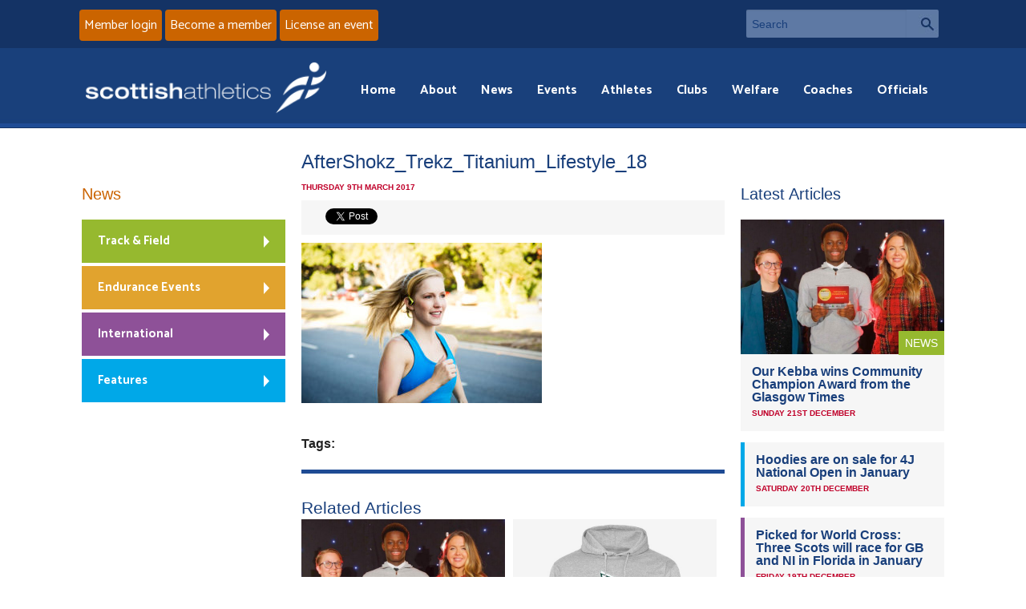

--- FILE ---
content_type: text/html; charset=UTF-8
request_url: https://www.scottishathletics.org.uk/24212-2/aftershokz_trekz_titanium_lifestyle_18/
body_size: 9993
content:
<!DOCTYPE html>
<!--[if IE 8]>
<html class="no-js lt-ie9" lang="en"> <![endif]-->
<!--[if gt IE 8]><!-->
<html class="no-js" lang="en"> <!--<![endif]-->

<head>

	<meta charset="utf-8">
	<meta name="viewport" content="width=device-width, initial-scale=1">

	<meta http-equiv="Cache-Control" content="no-cache, no-store, must-revalidate">
	<meta http-equiv="Pragma" content="no-cache">
	<meta http-equiv="Expires" content="Sun, 21 Dec 2025 15:06:29 GMT">

	<link rel='stylesheet' href='https://www.scottishathletics.org.uk/wp-content/themes/scottishathletics/style.css?ver=2909211'>
	<script src='https://www.scottishathletics.org.uk/wp-content/themes/scottishathletics/js/vendor/custom.modernizr.js'></script>

	<link rel="icon" type="image/x-icon" href="/fav.ico">


	<link href="https://www.scottishathletics.org.uk/wp-content/themes/scottishathletics/favicon.ico" rel="shortcut icon">
	<link href="https://www.scottishathletics.org.uk/wp-content/themes/scottishathletics/apple-touch-icon.png" rel="apple-touch-icon">

	<link href="https://fonts.googleapis.com/css?family=Catamaran:400,700&display=swap" rel="stylesheet">
	<title>AfterShokz_Trekz_Titanium_Lifestyle_18 - Scottish Athletics</title>
	<script src="//ajax.googleapis.com/ajax/libs/jquery/1.11.1/jquery.min.js"></script>
	<script src="https://www.scottishathletics.org.uk/wp-content/themes/scottishathletics/js/jquery.geocomplete.min.js"></script>

	<!--[if lt IE 9]>
	<style type="text/css">
		.feat-item img {
			width: 100%;
		}
	</style>
	<![endif]-->

	<meta name='robots' content='index, follow, max-image-preview:large, max-snippet:-1, max-video-preview:-1' />
	<style>img:is([sizes="auto" i], [sizes^="auto," i]) { contain-intrinsic-size: 3000px 1500px }</style>
	
	<!-- This site is optimized with the Yoast SEO plugin v26.0 - https://yoast.com/wordpress/plugins/seo/ -->
	<link rel="canonical" href="https://www.scottishathletics.org.uk/24212-2/aftershokz_trekz_titanium_lifestyle_18/" />
	<meta property="og:locale" content="en_US" />
	<meta property="og:type" content="article" />
	<meta property="og:title" content="AfterShokz_Trekz_Titanium_Lifestyle_18 - Scottish Athletics" />
	<meta property="og:url" content="https://www.scottishathletics.org.uk/24212-2/aftershokz_trekz_titanium_lifestyle_18/" />
	<meta property="og:site_name" content="Scottish Athletics" />
	<meta property="og:image" content="https://www.scottishathletics.org.uk/24212-2/aftershokz_trekz_titanium_lifestyle_18" />
	<meta property="og:image:width" content="1500" />
	<meta property="og:image:height" content="1000" />
	<meta property="og:image:type" content="image/jpeg" />
	<script type="application/ld+json" class="yoast-schema-graph">{"@context":"https://schema.org","@graph":[{"@type":"WebPage","@id":"https://www.scottishathletics.org.uk/24212-2/aftershokz_trekz_titanium_lifestyle_18/","url":"https://www.scottishathletics.org.uk/24212-2/aftershokz_trekz_titanium_lifestyle_18/","name":"AfterShokz_Trekz_Titanium_Lifestyle_18 - Scottish Athletics","isPartOf":{"@id":"https://www.scottishathletics.org.uk/#website"},"primaryImageOfPage":{"@id":"https://www.scottishathletics.org.uk/24212-2/aftershokz_trekz_titanium_lifestyle_18/#primaryimage"},"image":{"@id":"https://www.scottishathletics.org.uk/24212-2/aftershokz_trekz_titanium_lifestyle_18/#primaryimage"},"thumbnailUrl":"https://www.scottishathletics.org.uk/wp-content/uploads/2017/03/AfterShokz_Trekz_Titanium_Lifestyle_18.jpg","datePublished":"2017-03-09T13:11:31+00:00","breadcrumb":{"@id":"https://www.scottishathletics.org.uk/24212-2/aftershokz_trekz_titanium_lifestyle_18/#breadcrumb"},"inLanguage":"en-US","potentialAction":[{"@type":"ReadAction","target":["https://www.scottishathletics.org.uk/24212-2/aftershokz_trekz_titanium_lifestyle_18/"]}]},{"@type":"ImageObject","inLanguage":"en-US","@id":"https://www.scottishathletics.org.uk/24212-2/aftershokz_trekz_titanium_lifestyle_18/#primaryimage","url":"https://www.scottishathletics.org.uk/wp-content/uploads/2017/03/AfterShokz_Trekz_Titanium_Lifestyle_18.jpg","contentUrl":"https://www.scottishathletics.org.uk/wp-content/uploads/2017/03/AfterShokz_Trekz_Titanium_Lifestyle_18.jpg","width":1500,"height":1000},{"@type":"BreadcrumbList","@id":"https://www.scottishathletics.org.uk/24212-2/aftershokz_trekz_titanium_lifestyle_18/#breadcrumb","itemListElement":[{"@type":"ListItem","position":1,"name":"Home","item":"https://www.scottishathletics.org.uk/"},{"@type":"ListItem","position":2,"name":"AfterShokz headphones partnership offers benefit","item":"https://www.scottishathletics.org.uk/24212-2/"},{"@type":"ListItem","position":3,"name":"AfterShokz_Trekz_Titanium_Lifestyle_18"}]},{"@type":"WebSite","@id":"https://www.scottishathletics.org.uk/#website","url":"https://www.scottishathletics.org.uk/","name":"Scottish Athletics","description":"","potentialAction":[{"@type":"SearchAction","target":{"@type":"EntryPoint","urlTemplate":"https://www.scottishathletics.org.uk/?s={search_term_string}"},"query-input":{"@type":"PropertyValueSpecification","valueRequired":true,"valueName":"search_term_string"}}],"inLanguage":"en-US"}]}</script>
	<!-- / Yoast SEO plugin. -->


<link rel='dns-prefetch' href='//maxcdn.bootstrapcdn.com' />
<script type="text/javascript">
/* <![CDATA[ */
window._wpemojiSettings = {"baseUrl":"https:\/\/s.w.org\/images\/core\/emoji\/16.0.1\/72x72\/","ext":".png","svgUrl":"https:\/\/s.w.org\/images\/core\/emoji\/16.0.1\/svg\/","svgExt":".svg","source":{"concatemoji":"https:\/\/www.scottishathletics.org.uk\/wp-includes\/js\/wp-emoji-release.min.js?ver=345ea66350c1ff38c25f4368c285c9a4"}};
/*! This file is auto-generated */
!function(s,n){var o,i,e;function c(e){try{var t={supportTests:e,timestamp:(new Date).valueOf()};sessionStorage.setItem(o,JSON.stringify(t))}catch(e){}}function p(e,t,n){e.clearRect(0,0,e.canvas.width,e.canvas.height),e.fillText(t,0,0);var t=new Uint32Array(e.getImageData(0,0,e.canvas.width,e.canvas.height).data),a=(e.clearRect(0,0,e.canvas.width,e.canvas.height),e.fillText(n,0,0),new Uint32Array(e.getImageData(0,0,e.canvas.width,e.canvas.height).data));return t.every(function(e,t){return e===a[t]})}function u(e,t){e.clearRect(0,0,e.canvas.width,e.canvas.height),e.fillText(t,0,0);for(var n=e.getImageData(16,16,1,1),a=0;a<n.data.length;a++)if(0!==n.data[a])return!1;return!0}function f(e,t,n,a){switch(t){case"flag":return n(e,"\ud83c\udff3\ufe0f\u200d\u26a7\ufe0f","\ud83c\udff3\ufe0f\u200b\u26a7\ufe0f")?!1:!n(e,"\ud83c\udde8\ud83c\uddf6","\ud83c\udde8\u200b\ud83c\uddf6")&&!n(e,"\ud83c\udff4\udb40\udc67\udb40\udc62\udb40\udc65\udb40\udc6e\udb40\udc67\udb40\udc7f","\ud83c\udff4\u200b\udb40\udc67\u200b\udb40\udc62\u200b\udb40\udc65\u200b\udb40\udc6e\u200b\udb40\udc67\u200b\udb40\udc7f");case"emoji":return!a(e,"\ud83e\udedf")}return!1}function g(e,t,n,a){var r="undefined"!=typeof WorkerGlobalScope&&self instanceof WorkerGlobalScope?new OffscreenCanvas(300,150):s.createElement("canvas"),o=r.getContext("2d",{willReadFrequently:!0}),i=(o.textBaseline="top",o.font="600 32px Arial",{});return e.forEach(function(e){i[e]=t(o,e,n,a)}),i}function t(e){var t=s.createElement("script");t.src=e,t.defer=!0,s.head.appendChild(t)}"undefined"!=typeof Promise&&(o="wpEmojiSettingsSupports",i=["flag","emoji"],n.supports={everything:!0,everythingExceptFlag:!0},e=new Promise(function(e){s.addEventListener("DOMContentLoaded",e,{once:!0})}),new Promise(function(t){var n=function(){try{var e=JSON.parse(sessionStorage.getItem(o));if("object"==typeof e&&"number"==typeof e.timestamp&&(new Date).valueOf()<e.timestamp+604800&&"object"==typeof e.supportTests)return e.supportTests}catch(e){}return null}();if(!n){if("undefined"!=typeof Worker&&"undefined"!=typeof OffscreenCanvas&&"undefined"!=typeof URL&&URL.createObjectURL&&"undefined"!=typeof Blob)try{var e="postMessage("+g.toString()+"("+[JSON.stringify(i),f.toString(),p.toString(),u.toString()].join(",")+"));",a=new Blob([e],{type:"text/javascript"}),r=new Worker(URL.createObjectURL(a),{name:"wpTestEmojiSupports"});return void(r.onmessage=function(e){c(n=e.data),r.terminate(),t(n)})}catch(e){}c(n=g(i,f,p,u))}t(n)}).then(function(e){for(var t in e)n.supports[t]=e[t],n.supports.everything=n.supports.everything&&n.supports[t],"flag"!==t&&(n.supports.everythingExceptFlag=n.supports.everythingExceptFlag&&n.supports[t]);n.supports.everythingExceptFlag=n.supports.everythingExceptFlag&&!n.supports.flag,n.DOMReady=!1,n.readyCallback=function(){n.DOMReady=!0}}).then(function(){return e}).then(function(){var e;n.supports.everything||(n.readyCallback(),(e=n.source||{}).concatemoji?t(e.concatemoji):e.wpemoji&&e.twemoji&&(t(e.twemoji),t(e.wpemoji)))}))}((window,document),window._wpemojiSettings);
/* ]]> */
</script>
<link rel='stylesheet' id='sbi_styles-css' href='https://www.scottishathletics.org.uk/wp-content/plugins/instagram-feed/css/sbi-styles.min.css?ver=6.9.1' type='text/css' media='all' />
<style id='wp-emoji-styles-inline-css' type='text/css'>

	img.wp-smiley, img.emoji {
		display: inline !important;
		border: none !important;
		box-shadow: none !important;
		height: 1em !important;
		width: 1em !important;
		margin: 0 0.07em !important;
		vertical-align: -0.1em !important;
		background: none !important;
		padding: 0 !important;
	}
</style>
<link rel='stylesheet' id='wp-block-library-css' href='https://www.scottishathletics.org.uk/wp-includes/css/dist/block-library/style.min.css?ver=345ea66350c1ff38c25f4368c285c9a4' type='text/css' media='all' />
<style id='classic-theme-styles-inline-css' type='text/css'>
/*! This file is auto-generated */
.wp-block-button__link{color:#fff;background-color:#32373c;border-radius:9999px;box-shadow:none;text-decoration:none;padding:calc(.667em + 2px) calc(1.333em + 2px);font-size:1.125em}.wp-block-file__button{background:#32373c;color:#fff;text-decoration:none}
</style>
<style id='geomap-block-geomap-block-style-inline-css' type='text/css'>


</style>
<style id='global-styles-inline-css' type='text/css'>
:root{--wp--preset--aspect-ratio--square: 1;--wp--preset--aspect-ratio--4-3: 4/3;--wp--preset--aspect-ratio--3-4: 3/4;--wp--preset--aspect-ratio--3-2: 3/2;--wp--preset--aspect-ratio--2-3: 2/3;--wp--preset--aspect-ratio--16-9: 16/9;--wp--preset--aspect-ratio--9-16: 9/16;--wp--preset--color--black: #000000;--wp--preset--color--cyan-bluish-gray: #abb8c3;--wp--preset--color--white: #ffffff;--wp--preset--color--pale-pink: #f78da7;--wp--preset--color--vivid-red: #cf2e2e;--wp--preset--color--luminous-vivid-orange: #ff6900;--wp--preset--color--luminous-vivid-amber: #fcb900;--wp--preset--color--light-green-cyan: #7bdcb5;--wp--preset--color--vivid-green-cyan: #00d084;--wp--preset--color--pale-cyan-blue: #8ed1fc;--wp--preset--color--vivid-cyan-blue: #0693e3;--wp--preset--color--vivid-purple: #9b51e0;--wp--preset--gradient--vivid-cyan-blue-to-vivid-purple: linear-gradient(135deg,rgba(6,147,227,1) 0%,rgb(155,81,224) 100%);--wp--preset--gradient--light-green-cyan-to-vivid-green-cyan: linear-gradient(135deg,rgb(122,220,180) 0%,rgb(0,208,130) 100%);--wp--preset--gradient--luminous-vivid-amber-to-luminous-vivid-orange: linear-gradient(135deg,rgba(252,185,0,1) 0%,rgba(255,105,0,1) 100%);--wp--preset--gradient--luminous-vivid-orange-to-vivid-red: linear-gradient(135deg,rgba(255,105,0,1) 0%,rgb(207,46,46) 100%);--wp--preset--gradient--very-light-gray-to-cyan-bluish-gray: linear-gradient(135deg,rgb(238,238,238) 0%,rgb(169,184,195) 100%);--wp--preset--gradient--cool-to-warm-spectrum: linear-gradient(135deg,rgb(74,234,220) 0%,rgb(151,120,209) 20%,rgb(207,42,186) 40%,rgb(238,44,130) 60%,rgb(251,105,98) 80%,rgb(254,248,76) 100%);--wp--preset--gradient--blush-light-purple: linear-gradient(135deg,rgb(255,206,236) 0%,rgb(152,150,240) 100%);--wp--preset--gradient--blush-bordeaux: linear-gradient(135deg,rgb(254,205,165) 0%,rgb(254,45,45) 50%,rgb(107,0,62) 100%);--wp--preset--gradient--luminous-dusk: linear-gradient(135deg,rgb(255,203,112) 0%,rgb(199,81,192) 50%,rgb(65,88,208) 100%);--wp--preset--gradient--pale-ocean: linear-gradient(135deg,rgb(255,245,203) 0%,rgb(182,227,212) 50%,rgb(51,167,181) 100%);--wp--preset--gradient--electric-grass: linear-gradient(135deg,rgb(202,248,128) 0%,rgb(113,206,126) 100%);--wp--preset--gradient--midnight: linear-gradient(135deg,rgb(2,3,129) 0%,rgb(40,116,252) 100%);--wp--preset--font-size--small: 13px;--wp--preset--font-size--medium: 20px;--wp--preset--font-size--large: 36px;--wp--preset--font-size--x-large: 42px;--wp--preset--spacing--20: 0.44rem;--wp--preset--spacing--30: 0.67rem;--wp--preset--spacing--40: 1rem;--wp--preset--spacing--50: 1.5rem;--wp--preset--spacing--60: 2.25rem;--wp--preset--spacing--70: 3.38rem;--wp--preset--spacing--80: 5.06rem;--wp--preset--shadow--natural: 6px 6px 9px rgba(0, 0, 0, 0.2);--wp--preset--shadow--deep: 12px 12px 50px rgba(0, 0, 0, 0.4);--wp--preset--shadow--sharp: 6px 6px 0px rgba(0, 0, 0, 0.2);--wp--preset--shadow--outlined: 6px 6px 0px -3px rgba(255, 255, 255, 1), 6px 6px rgba(0, 0, 0, 1);--wp--preset--shadow--crisp: 6px 6px 0px rgba(0, 0, 0, 1);}:where(.is-layout-flex){gap: 0.5em;}:where(.is-layout-grid){gap: 0.5em;}body .is-layout-flex{display: flex;}.is-layout-flex{flex-wrap: wrap;align-items: center;}.is-layout-flex > :is(*, div){margin: 0;}body .is-layout-grid{display: grid;}.is-layout-grid > :is(*, div){margin: 0;}:where(.wp-block-columns.is-layout-flex){gap: 2em;}:where(.wp-block-columns.is-layout-grid){gap: 2em;}:where(.wp-block-post-template.is-layout-flex){gap: 1.25em;}:where(.wp-block-post-template.is-layout-grid){gap: 1.25em;}.has-black-color{color: var(--wp--preset--color--black) !important;}.has-cyan-bluish-gray-color{color: var(--wp--preset--color--cyan-bluish-gray) !important;}.has-white-color{color: var(--wp--preset--color--white) !important;}.has-pale-pink-color{color: var(--wp--preset--color--pale-pink) !important;}.has-vivid-red-color{color: var(--wp--preset--color--vivid-red) !important;}.has-luminous-vivid-orange-color{color: var(--wp--preset--color--luminous-vivid-orange) !important;}.has-luminous-vivid-amber-color{color: var(--wp--preset--color--luminous-vivid-amber) !important;}.has-light-green-cyan-color{color: var(--wp--preset--color--light-green-cyan) !important;}.has-vivid-green-cyan-color{color: var(--wp--preset--color--vivid-green-cyan) !important;}.has-pale-cyan-blue-color{color: var(--wp--preset--color--pale-cyan-blue) !important;}.has-vivid-cyan-blue-color{color: var(--wp--preset--color--vivid-cyan-blue) !important;}.has-vivid-purple-color{color: var(--wp--preset--color--vivid-purple) !important;}.has-black-background-color{background-color: var(--wp--preset--color--black) !important;}.has-cyan-bluish-gray-background-color{background-color: var(--wp--preset--color--cyan-bluish-gray) !important;}.has-white-background-color{background-color: var(--wp--preset--color--white) !important;}.has-pale-pink-background-color{background-color: var(--wp--preset--color--pale-pink) !important;}.has-vivid-red-background-color{background-color: var(--wp--preset--color--vivid-red) !important;}.has-luminous-vivid-orange-background-color{background-color: var(--wp--preset--color--luminous-vivid-orange) !important;}.has-luminous-vivid-amber-background-color{background-color: var(--wp--preset--color--luminous-vivid-amber) !important;}.has-light-green-cyan-background-color{background-color: var(--wp--preset--color--light-green-cyan) !important;}.has-vivid-green-cyan-background-color{background-color: var(--wp--preset--color--vivid-green-cyan) !important;}.has-pale-cyan-blue-background-color{background-color: var(--wp--preset--color--pale-cyan-blue) !important;}.has-vivid-cyan-blue-background-color{background-color: var(--wp--preset--color--vivid-cyan-blue) !important;}.has-vivid-purple-background-color{background-color: var(--wp--preset--color--vivid-purple) !important;}.has-black-border-color{border-color: var(--wp--preset--color--black) !important;}.has-cyan-bluish-gray-border-color{border-color: var(--wp--preset--color--cyan-bluish-gray) !important;}.has-white-border-color{border-color: var(--wp--preset--color--white) !important;}.has-pale-pink-border-color{border-color: var(--wp--preset--color--pale-pink) !important;}.has-vivid-red-border-color{border-color: var(--wp--preset--color--vivid-red) !important;}.has-luminous-vivid-orange-border-color{border-color: var(--wp--preset--color--luminous-vivid-orange) !important;}.has-luminous-vivid-amber-border-color{border-color: var(--wp--preset--color--luminous-vivid-amber) !important;}.has-light-green-cyan-border-color{border-color: var(--wp--preset--color--light-green-cyan) !important;}.has-vivid-green-cyan-border-color{border-color: var(--wp--preset--color--vivid-green-cyan) !important;}.has-pale-cyan-blue-border-color{border-color: var(--wp--preset--color--pale-cyan-blue) !important;}.has-vivid-cyan-blue-border-color{border-color: var(--wp--preset--color--vivid-cyan-blue) !important;}.has-vivid-purple-border-color{border-color: var(--wp--preset--color--vivid-purple) !important;}.has-vivid-cyan-blue-to-vivid-purple-gradient-background{background: var(--wp--preset--gradient--vivid-cyan-blue-to-vivid-purple) !important;}.has-light-green-cyan-to-vivid-green-cyan-gradient-background{background: var(--wp--preset--gradient--light-green-cyan-to-vivid-green-cyan) !important;}.has-luminous-vivid-amber-to-luminous-vivid-orange-gradient-background{background: var(--wp--preset--gradient--luminous-vivid-amber-to-luminous-vivid-orange) !important;}.has-luminous-vivid-orange-to-vivid-red-gradient-background{background: var(--wp--preset--gradient--luminous-vivid-orange-to-vivid-red) !important;}.has-very-light-gray-to-cyan-bluish-gray-gradient-background{background: var(--wp--preset--gradient--very-light-gray-to-cyan-bluish-gray) !important;}.has-cool-to-warm-spectrum-gradient-background{background: var(--wp--preset--gradient--cool-to-warm-spectrum) !important;}.has-blush-light-purple-gradient-background{background: var(--wp--preset--gradient--blush-light-purple) !important;}.has-blush-bordeaux-gradient-background{background: var(--wp--preset--gradient--blush-bordeaux) !important;}.has-luminous-dusk-gradient-background{background: var(--wp--preset--gradient--luminous-dusk) !important;}.has-pale-ocean-gradient-background{background: var(--wp--preset--gradient--pale-ocean) !important;}.has-electric-grass-gradient-background{background: var(--wp--preset--gradient--electric-grass) !important;}.has-midnight-gradient-background{background: var(--wp--preset--gradient--midnight) !important;}.has-small-font-size{font-size: var(--wp--preset--font-size--small) !important;}.has-medium-font-size{font-size: var(--wp--preset--font-size--medium) !important;}.has-large-font-size{font-size: var(--wp--preset--font-size--large) !important;}.has-x-large-font-size{font-size: var(--wp--preset--font-size--x-large) !important;}
:where(.wp-block-post-template.is-layout-flex){gap: 1.25em;}:where(.wp-block-post-template.is-layout-grid){gap: 1.25em;}
:where(.wp-block-columns.is-layout-flex){gap: 2em;}:where(.wp-block-columns.is-layout-grid){gap: 2em;}
:root :where(.wp-block-pullquote){font-size: 1.5em;line-height: 1.6;}
</style>
<link rel='stylesheet' id='cff-css' href='https://www.scottishathletics.org.uk/wp-content/plugins/custom-facebook-feed/assets/css/cff-style.min.css?ver=4.3.2' type='text/css' media='all' />
<link rel='stylesheet' id='sb-font-awesome-css' href='https://maxcdn.bootstrapcdn.com/font-awesome/4.7.0/css/font-awesome.min.css?ver=345ea66350c1ff38c25f4368c285c9a4' type='text/css' media='all' />
<link rel='stylesheet' id='tablepress-default-css' href='https://www.scottishathletics.org.uk/wp-content/plugins/tablepress/css/build/default.css?ver=3.2.3' type='text/css' media='all' />
<script type="text/javascript" src="https://www.scottishathletics.org.uk/wp-includes/js/jquery/jquery.min.js?ver=3.7.1" id="jquery-core-js"></script>
<script type="text/javascript" src="https://www.scottishathletics.org.uk/wp-includes/js/jquery/jquery-migrate.min.js?ver=3.4.1" id="jquery-migrate-js"></script>
<link rel="https://api.w.org/" href="https://www.scottishathletics.org.uk/wp-json/" /><link rel="alternate" title="JSON" type="application/json" href="https://www.scottishathletics.org.uk/wp-json/wp/v2/media/24214" /><link rel="EditURI" type="application/rsd+xml" title="RSD" href="https://www.scottishathletics.org.uk/xmlrpc.php?rsd" />

<link rel='shortlink' href='https://www.scottishathletics.org.uk/?p=24214' />
<link rel="alternate" title="oEmbed (JSON)" type="application/json+oembed" href="https://www.scottishathletics.org.uk/wp-json/oembed/1.0/embed?url=https%3A%2F%2Fwww.scottishathletics.org.uk%2F24212-2%2Faftershokz_trekz_titanium_lifestyle_18%2F" />
<link rel="alternate" title="oEmbed (XML)" type="text/xml+oembed" href="https://www.scottishathletics.org.uk/wp-json/oembed/1.0/embed?url=https%3A%2F%2Fwww.scottishathletics.org.uk%2F24212-2%2Faftershokz_trekz_titanium_lifestyle_18%2F&#038;format=xml" />
<meta property="fb:app_id" content="966242223397117" />
	
	
</head>
<body>
<section id="header-top">
	<div class="row">
        <!-- TODO need to add link to the button below       -->
		<div class="small-12 large-6 columns signup">
			<a href="https://scottishathletics.justgo.com/" class="button">Member login</a>
			<a href="https://www.scottishathletics.org.uk/membership/" class="button">Become a member</a>
            <a href="/events/organising-an-event/licensing-and-returns/" class="button" >License an event</a>
		</div>
		<div class="small-12 large-3 columns searchbar">
			<form action="/" method="get">
				<div class="row collapse">
					<div class="small-10 columns">
						<label class="hide" for="searchInput">Search</label>
						<input type="text" name="s" id="searchInput" placeholder="Search">
					</div>
					<div class="small-2 columns">
						<a href="#" class="button prefix">Search</a>
					</div>
				</div>
			</form>
		</div>
	</div>
</section>


<header class="header">
	<div class="row">


		<div class="small-12 large-12  columns nav-wrapper">
			<nav id="main-menu" class="top-bar">
				<ul class="title-area">
					<!-- Title Area -->
					<li class="name">
													<a href="/"><img alt="Scottish Athletics" src="https://www.scottishathletics.org.uk/wp-content/themes/scottishathletics/img/logo.png"/></a>
												</li>
					<li class="toggle-topbar menu-icon"><a href="#"><span></span> Menu</a></li>
				</ul>

				<section class="top-bar-section">

					<!-- Right Nav Section -->
					<ul class="right">
						<li class="has-form menu-search">
							<form>


								<div class="row collapse">
									<div class="small-11 columns">
										<input type="text" name="s" placeholder="Search">
									</div>
									<div class="small-1 columns">
										<a href="#" class="button prefix">Search</a>
									</div>
								</div>
							</form>
						</li>

						<li id="menu-item-557" class="menu-item menu-item-type-custom menu-item-object-custom menu-item-557"><a href="/">Home</a></li>
<li id="menu-item-549" class="menu-item menu-item-type-post_type menu-item-object-page menu-item-549"><a href="https://www.scottishathletics.org.uk/about/">About</a></li>
<li id="menu-item-550" class="menu-item menu-item-type-post_type menu-item-object-page menu-item-550"><a href="https://www.scottishathletics.org.uk/news/">News</a></li>
<li id="menu-item-551" class="menu-item menu-item-type-post_type menu-item-object-page menu-item-551"><a href="https://www.scottishathletics.org.uk/events/">Events</a></li>
<li id="menu-item-2186" class="menu-item menu-item-type-post_type menu-item-object-page menu-item-2186"><a href="https://www.scottishathletics.org.uk/athletes/">Athletes</a></li>
<li id="menu-item-553" class="menu-item menu-item-type-post_type menu-item-object-page menu-item-553"><a href="https://www.scottishathletics.org.uk/clubs/">Clubs</a></li>
<li id="menu-item-107529" class="menu-item menu-item-type-post_type menu-item-object-page menu-item-107529"><a href="https://www.scottishathletics.org.uk/about/welfare/">Welfare</a></li>
<li id="menu-item-556" class="menu-item menu-item-type-post_type menu-item-object-page menu-item-556"><a href="https://www.scottishathletics.org.uk/coaches/">Coaches</a></li>
<li id="menu-item-555" class="menu-item menu-item-type-post_type menu-item-object-page menu-item-555"><a href="https://www.scottishathletics.org.uk/officials/">Officials</a></li>

					</ul>
				</section>
			</nav>

			<!--[if IE 8]>
			<style type="text/css">

				div.ie8menu {
					display: block !important;
				}

				nav li.menu-icon {
					display: none;
				}

				div.ie8menu #menu-main-menu-1 {
					float: right;
				}

				div.ie8menu #menu-main-menu-1 li {
					display: inline;
				}

				div.ie8menu #menu-main-menu-1 li a {
					color: #fff;
					padding: 0 10px;
				}

				div.ie8menu #menu-main-menu-1 li a:hover {
					color: #cb6400;
					text-decoration: underline;
				}

			</style>
			<![endif]-->
			<div class="ie8menu">
				<ul id="menu-main-menu-1" class="menu"><li class="menu-item menu-item-type-custom menu-item-object-custom menu-item-557"><a href="/">Home</a></li>
<li class="menu-item menu-item-type-post_type menu-item-object-page menu-item-549"><a href="https://www.scottishathletics.org.uk/about/">About</a></li>
<li class="menu-item menu-item-type-post_type menu-item-object-page menu-item-550"><a href="https://www.scottishathletics.org.uk/news/">News</a></li>
<li class="menu-item menu-item-type-post_type menu-item-object-page menu-item-551"><a href="https://www.scottishathletics.org.uk/events/">Events</a></li>
<li class="menu-item menu-item-type-post_type menu-item-object-page menu-item-2186"><a href="https://www.scottishathletics.org.uk/athletes/">Athletes</a></li>
<li class="menu-item menu-item-type-post_type menu-item-object-page menu-item-553"><a href="https://www.scottishathletics.org.uk/clubs/">Clubs</a></li>
<li class="menu-item menu-item-type-post_type menu-item-object-page menu-item-107529"><a href="https://www.scottishathletics.org.uk/about/welfare/">Welfare</a></li>
<li class="menu-item menu-item-type-post_type menu-item-object-page menu-item-556"><a href="https://www.scottishathletics.org.uk/coaches/">Coaches</a></li>
<li class="menu-item menu-item-type-post_type menu-item-object-page menu-item-555"><a href="https://www.scottishathletics.org.uk/officials/">Officials</a></li>
</ul>			</div>


		</div>
	</div>
</header>

<section id="header-bottom">
	<div class="row">
		<div class="small-12 columns signup">
			<a href="https://scottishathletics.justgo.com/" class="button">Member login</a>
			<a href="https://www.scottishathletics.org.uk/membership/" class="button">Become a member</a>
		</div>
	</div>

</section>	<section id="page-item">
		<div class="row">
			
				<div class="small-12 medium-6 large-6 push-3 columns article">
										<h1 class="section-title">AfterShokz_Trekz_Titanium_Lifestyle_18</h1>
					<p class="meta-date">Thursday 9th March 2017</p>
					
						<div class="social-buttons">
							<div class="fb-share-button social-specific" data-href='https://www.scottishathletics.org.uk/24212-2/aftershokz_trekz_titanium_lifestyle_18/' data-layout="button_count">
							</div>
							<a href="https://twitter.com/share" class="twitter-share-button social-specific" data-via="ScotAthletics">Tweet</a>
							<script>!function(d,s,id){var js,fjs=d.getElementsByTagName(s)[0],p=/^http:/.test(d.location)?'http':'https';if(!d.getElementById(id)){js=d.createElement(s);js.id=id;js.src=p+'://platform.twitter.com/widgets.js';fjs.parentNode.insertBefore(js,fjs);}}(document, 'script', 'twitter-wjs');</script>
						</div>

					<p class="attachment"><a href='https://www.scottishathletics.org.uk/wp-content/uploads/2017/03/AfterShokz_Trekz_Titanium_Lifestyle_18.jpg'><img fetchpriority="high" decoding="async" width="300" height="200" src="https://www.scottishathletics.org.uk/wp-content/uploads/2017/03/AfterShokz_Trekz_Titanium_Lifestyle_18-300x200.jpg" class="attachment-medium size-medium" alt="" srcset="https://www.scottishathletics.org.uk/wp-content/uploads/2017/03/AfterShokz_Trekz_Titanium_Lifestyle_18-300x200.jpg 300w, https://www.scottishathletics.org.uk/wp-content/uploads/2017/03/AfterShokz_Trekz_Titanium_Lifestyle_18-768x512.jpg 768w, https://www.scottishathletics.org.uk/wp-content/uploads/2017/03/AfterShokz_Trekz_Titanium_Lifestyle_18-1024x683.jpg 1024w, https://www.scottishathletics.org.uk/wp-content/uploads/2017/03/AfterShokz_Trekz_Titanium_Lifestyle_18-707x469.jpg 707w, https://www.scottishathletics.org.uk/wp-content/uploads/2017/03/AfterShokz_Trekz_Titanium_Lifestyle_18.jpg 1500w" sizes="(max-width: 300px) 100vw, 300px" /></a></p>

					<p><strong>Tags:</strong>
											</p>

											<div class="related-articles">
							<h2>Related Articles</h2>
							
								<div class="small-12 medium-6 large-6 columns article-link article-link1">
									<!-- Top item -->
									<div class="cat-item cat-track feat-item">
										<div class="cat-img">
											<p class="cat-tag">News											</p>
																																		<img width="707" height="469" src="https://www.scottishathletics.org.uk/wp-content/uploads/2025/12/597653178_1301989581956327_6669877495989693969_n-707x469.jpg" class="attachment-home size-home wp-post-image" alt="" decoding="async" />																					</div>
										<div class="cat-text">
											<h3>
												<a class='current' href="https://www.scottishathletics.org.uk/our-kebba-wins-community-champion-award/">Our Kebba wins Community Champion Award from the Glasgow Times</a>
											</h3>
											<p class="meta-date">Sunday 21st December </p>
										</div>
									</div>

								</div>
							
								<div class="small-12 medium-6 large-6 columns article-link article-link1">
									<!-- Top item -->
									<div class="cat-item cat-track feat-item">
										<div class="cat-img">
											<p class="cat-tag">News											</p>
																																		<img width="707" height="469" src="https://www.scottishathletics.org.uk/wp-content/uploads/2025/12/Heather_Grey_1__53355-707x469.jpg" class="attachment-home size-home wp-post-image" alt="" decoding="async" />																					</div>
										<div class="cat-text">
											<h3>
												<a class='current' href="https://www.scottishathletics.org.uk/open-26-hoodies/">Hoodies are on sale for 4J National Open in January</a>
											</h3>
											<p class="meta-date">Saturday 20th December </p>
										</div>
									</div>

								</div>
													</div>
									</div>

			
			<div class="small-12 medium-3 large-3 pull-6 columns side-l">
				<h3 class="section-title"><a href="/news">News</a></h3>
				<ul>
					<li><a class="track" href="/news/?category=track-field#news">Track &amp; Field</a></li>
					<li><a class="endurance" href="/news/?category=endurance-events#news">Endurance Events</a></li>
					<li><a class="international" href="/news/?category=international#news">International</a></li>
					<li><a class="features" href="/news/?category=features#news">Features</a></li>
				</ul>
			</div>

			<div class="small-12 medium-3 large-3 columns side-r">
	<h3 class="section-title">Latest Articles</h3>
		
		<!-- Top item -->
	<div class="cat-item cat-track feat-item">
		<div class="cat-img">
			<p class="cat-tag">News</p>
										<img width="707" height="469" src="https://www.scottishathletics.org.uk/wp-content/uploads/2025/12/597653178_1301989581956327_6669877495989693969_n-707x469.jpg" class="attachment-home size-home wp-post-image" alt="" decoding="async" loading="lazy" />					</div>
		<div class="cat-text">
			<h3><a class='current' href="https://www.scottishathletics.org.uk/our-kebba-wins-community-champion-award/">Our Kebba wins Community Champion Award from the Glasgow Times</a></h3>
			<p class="meta-date">Sunday 21st December </p>
		</div>	 	
	</div> 
		<!-- // Top Item -->

	
	<div class="cat-item features">
		<div class="cat-text">
			<h3><a class='current' href="https://www.scottishathletics.org.uk/open-26-hoodies/">Hoodies are on sale for 4J National Open in January</a></h3>
			<p class="meta-date">Saturday 20th December </p>
		</div>	 	
	</div> 

	
	<div class="cat-item international">
		<div class="cat-text">
			<h3><a class='current' href="https://www.scottishathletics.org.uk/picked-for-world-cross-three-scots-will-race-for-gb-and-ni-in-florida-in-january/">Picked for World Cross: Three Scots will race for GB and NI in Florida in January</a></h3>
			<p class="meta-date">Friday 19th December </p>
		</div>	 	
	</div> 

	
	<div class="cat-item features">
		<div class="cat-text">
			<h3><a class='current' href="https://www.scottishathletics.org.uk/112012-2/">Help us help our sport: North Ayrshire AC club vacancy</a></h3>
			<p class="meta-date">Friday 19th December </p>
		</div>	 	
	</div> 

	
	<div class="cat-item features">
		<div class="cat-text">
			<h3><a class='current' href="https://www.scottishathletics.org.uk/brenda-hlm-officials/">Why being an Official gives you the perfect ringside seat . . .</a></h3>
			<p class="meta-date">Thursday 18th December </p>
		</div>	 	
	</div> 

	
</div>
		</div>

	</section>

<section id="social-feeds-top">
    <div class="row">

        <div class="small-12 large-12 columns facebook-feed">
            <h2>Latest Facebook update</h2>

            <div class="cff-wrapper"><div class="cff-wrapper-ctn " ><div id="cff"  class="cff cff-list-container  cff-default-styles  cff-mob-cols-1 cff-tab-cols-1"   style="width:100%;"   data-char="400" ><div class="cff-error-msg">
	<div>
		<i class="fa fa-lock" aria-hidden="true" style="margin-right: 5px;"></i><b>This message is only visible to admins.</b><br/>
		Problem displaying Facebook posts. Backup cache in use.					<br/><a href="javascript:void(0);" id="cff-show-error" onclick="cffShowError()">Click to show error</a>
			<script type="text/javascript">function cffShowError() { document.getElementById("cff-error-reason").style.display = "block"; document.getElementById("cff-show-error").style.display = "none"; }</script>
			</div>
			<div id="cff-error-reason">
									<b>Error:</b> The user must be an administrator, editor, or moderator of the page in order to impersonate it. If the page business requires Two Factor Authentication, the user also needs to enable Two Factor Authentication.													<b>Type:</b> OAuthException																												
			</div>
				
</div>
<div class="cff-posts-wrap"></div><input class="cff-pag-url" type="hidden" data-locatornonce="a507b7bb43" data-cff-shortcode="" data-post-id="24214" data-feed-id="139993569377925"></div></div><div class="cff-clear"></div></div>                    </div>

    </div>

    </div>
</section>

<!-- hidden section -->
<section id="social-feeds-bottom">
    <div class="row">

        <div class="small-12 large-6 columns facebook-feed">


        </div>

        <div class="small-12 large-6 columns twitter-feed">


        </div>

    </div>
</section>
<!-- // hidden section -->

<section id="social-feeds-pull">
    <div class="row">
        <div class="small-12 columns">
            <p id="expander">Expand Social Feeds</p>
        </div>
    </div>

</section>




<footer id="footer">
    <div class="row">
        <div class="small-12 columns footer-social">
            <a target="_blank" href="http://www.facebook.com/scottishathletics" class="ft-facebook" title="Facebook" aria-label="Scottish Athletics Facebook Page">
                <img src="https://www.scottishathletics.org.uk/wp-content/themes/scottishathletics/img/images/sa_footer_facebook.svg" alt="Scottish Athletics Facebook Page"/>
            </a>
            <a target="_blank" href="http://twitter.com/scotathletics" class="ft-twitter" title="X" aria-label="Scottish Athletics X">
                <img src="https://www.scottishathletics.org.uk/wp-content/themes/scottishathletics/img/images/sa_footer_x.svg" alt="Scottish Athletics X"/>
            </a>
            <a target="_blank" href="https://www.youtube.com/user/scottishathletics" class="ft-youtube" title="Youtube" aria-label="Scottish Athletics Youtube">
                <img src="https://www.scottishathletics.org.uk/wp-content/themes/scottishathletics/img/images/sa_footer_youtube.svg" alt="Scottish Athletics Youtube"/>
            </a>
            <a target="_blank" href="https://www.linkedin.com/company/scottish-athletics/?originalSubdomain=uk" class="ft-linkedin" title="LinkedIn" aria-label="Scottish Athletics Linkedin">
                <img src="https://www.scottishathletics.org.uk/wp-content/themes/scottishathletics/img/images/sa_footer_linkedin.svg" alt="Scottish Athletics Linkedin"/>
            </a>
            <a target="_blank" href="https://www.instagram.com/scottishathletics/?hl=en" class="ft-instagram" title="Instagram" aria-label="Scottish Athletics Instagram">
                <img width="31" height="32" src="https://www.scottishathletics.org.uk/wp-content/themes/scottishathletics/img/images/sa_footer_instagram.svg" alt="Scottish Athletics Instagram"/>
            </a>
        </div>

        <div class="small-12 columns partners">
            <a target="_blank" href="http://www.sportscotland.org.uk"><img src="/wp-content/uploads/2014/06/sportscotland.jpg" alt="Scottish Athletics Affiliate"/></a>
            <a target="_blank" href="http://www.britishathletics.org.uk"><img src="/wp-content/uploads/2014/06/britishathletics.jpg" alt="Scottish Athletics Affiliate"/></a>
            <a target="_blank" href="http://www.cgcs.org.uk/"><img src="/wp-content/uploads/2014/06/commonwealthgamesscotland.jpg" alt="Scottish Athletics Affiliate"/></a>
            <a target="_blank" href="http://www.cgcs.org.uk/"><img src="/wp-content/uploads/2014/06/teamscotland.jpg" alt="Scottish Athletics Affiliate"/></a>
        </div>

        <div class="small-12 columns footer-nav">
            <ul>
                <li><a href="/accessibility/">Accessibility</a></li>
                <li><a href="/about/privacy-notices/">Privacy</a></li>
                <li><a href="/cookies/">Cookies</a></li>
                <li><a href="/terms-conditions/">Terms &amp; Conditions</a></li>
                <li><a href="/sitemap">Site Map</a></li>
                <li class="last"><a href="/about/people/staff/">Contact Us</a></li>
            </ul>
        </div>
        <div class="small-12 columns copyright"><p>Copyright © 2014 Scottish Athletics</p></div>

    </div>
</footer>

<!-- Can also use the heavier js/vendor/jquery may be worth using if you want to take advantage of CDN inproduction! -->

<script src='https://www.scottishathletics.org.uk/wp-content/themes/scottishathletics/js/foundation.min.js'></script>

<script type="text/javascript">
    jQuery( document ).ready( function () {
        jQuery( 'input#city' ).keydown( function ( event ) {
            if ( (event.keyCode == 13) ) {
                event.preventDefault();
                return false;
            }
        } );
    } );

    jQuery( 'form.find-club-form' ).submit( function ( event ) {
        if ( ( jQuery( 'input[name="searchType"]' ).val() == 'location' ) && ( jQuery( 'input[name=lng]' ).val() == '' && jQuery( 'input[name=lat]' ).val() == '' ) ) {
            event.preventDefault();
            alert( 'When searching for clubs, please choose from the suggested addresses as you enter your location.' );
        }
    } );

</script>

<!-- Google Tag Manager -->
<noscript>
    <iframe src="//www.googletagmanager.com/ns.html?id=GTM-5GM3PN"
            height="0" width="0" style="display:none;visibility:hidden"></iframe>
</noscript>
<script>(function ( w, d, s, l, i ) {
        w[l] = w[l] || [];
        w[l].push( {
            'gtm.start': new Date().getTime(), event: 'gtm.js'
        } );
        var f = d.getElementsByTagName( s )[0],
            j = d.createElement( s ), dl = l != 'dataLayer' ? '&l=' + l : '';
        j.async = true;
        j.src =
            '//www.googletagmanager.com/gtm.js?id=' + i + dl;
        f.parentNode.insertBefore( j, f );
    })( window, document, 'script', 'dataLayer', 'GTM-5GM3PN' );</script>
<!-- End Google Tag Manager -->

<div id="fb-root"></div>
<script>(function ( d, s, id ) {
        var js, fjs = d.getElementsByTagName( s )[0];
        if ( d.getElementById( id ) ) return;
        js = d.createElement( s );
        js.id = id;
        js.src = "//connect.facebook.net/en_GB/all.js#xfbml=1&appId=234654626717555";
        fjs.parentNode.insertBefore( js, fjs );
    }( document, 'script', 'facebook-jssdk' ));</script>


<script type="speculationrules">
{"prefetch":[{"source":"document","where":{"and":[{"href_matches":"\/*"},{"not":{"href_matches":["\/wp-*.php","\/wp-admin\/*","\/wp-content\/uploads\/*","\/wp-content\/*","\/wp-content\/plugins\/*","\/wp-content\/themes\/scottishathletics\/*","\/*\\?(.+)"]}},{"not":{"selector_matches":"a[rel~=\"nofollow\"]"}},{"not":{"selector_matches":".no-prefetch, .no-prefetch a"}}]},"eagerness":"conservative"}]}
</script>
<!-- Custom Facebook Feed JS -->
<script type="text/javascript">var cffajaxurl = "https://www.scottishathletics.org.uk/wp-admin/admin-ajax.php";
var cfflinkhashtags = "true";
</script>
<!-- Instagram Feed JS -->
<script type="text/javascript">
var sbiajaxurl = "https://www.scottishathletics.org.uk/wp-admin/admin-ajax.php";
</script>
<script type="text/javascript" src="https://www.scottishathletics.org.uk/wp-content/plugins/custom-facebook-feed/assets/js/cff-scripts.min.js?ver=4.3.2" id="cffscripts-js"></script>
<script>
    jQuery( document ).foundation();
</script>
</body>

</html>
<!--
Performance optimized by W3 Total Cache. Learn more: https://www.boldgrid.com/w3-total-cache/

Object Caching 112/133 objects using APC
Page Caching using Disk: Enhanced 
Database Caching 7/42 queries in 0.048 seconds using APC (Request-wide modification query)

Served from: www.scottishathletics.org.uk @ 2025-12-21 16:06:29 by W3 Total Cache
-->